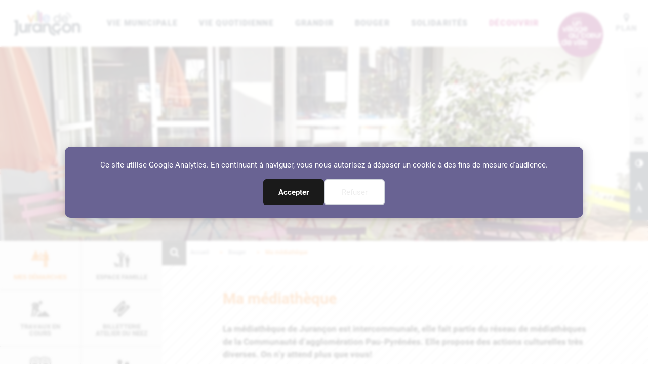

--- FILE ---
content_type: text/html; charset=UTF-8
request_url: https://www.ville-jurancon.fr/ma-mediatheque/
body_size: 22385
content:
<!DOCTYPE html><html lang="fr-FR"><head><meta charset="UTF-8"><meta name="viewport" content="width=device-width, initial-scale=1"><link rel="profile" href="http://gmpg.org/xfn/11"><link rel="pingback" href="https://www.ville-jurancon.fr/xmlrpc.php"><link media="all" href="https://www.ville-jurancon.fr/wp-content/cache/autoptimize/css/autoptimize_03ff68ec7104e9e77aa5655d93f91a71.css" rel="stylesheet"><title>Ma médiathèque - Ville de Jurançon</title><meta name="dc.title" content="Ma médiathèque - Ville de Jurançon"><meta name="dc.description" content="La médiathèque de Jurançon est intercommunale, elle fait partie du réseau de médiathèques de la Communauté d’agglomération Pau-Pyrénées. Elle propose des actions culturelles très diverses. On n’y attend plus que vous!"><meta name="dc.relation" content="https://www.ville-jurancon.fr/ma-mediatheque/"><meta name="dc.source" content="https://www.ville-jurancon.fr/"><meta name="dc.language" content="fr_FR"><meta name="description" content="La médiathèque de Jurançon est intercommunale, elle fait partie du réseau de médiathèques de la Communauté d’agglomération Pau-Pyrénées. Elle propose des actions culturelles très diverses. On n’y attend plus que vous!"><meta name="robots" content="index, follow, max-snippet:-1, max-image-preview:large, max-video-preview:-1"><link rel="canonical" href="https://www.ville-jurancon.fr/ma-mediatheque/"><meta property="og:url" content="https://www.ville-jurancon.fr/ma-mediatheque/"><meta property="og:site_name" content="Ville de Jurançon"><meta property="og:locale" content="fr_FR"><meta property="og:type" content="article"><meta property="og:title" content="Ma médiathèque - Ville de Jurançon"><meta property="og:description" content="La médiathèque de Jurançon est intercommunale, elle fait partie du réseau de médiathèques de la Communauté d’agglomération Pau-Pyrénées. Elle propose des actions culturelles très diverses. On n’y attend plus que vous!"><meta property="og:image" content="https://www.ville-jurancon.fr/wp-content/uploads/2018/05/Logo-Ville-et-mention.jpg"><meta property="og:image:secure_url" content="https://www.ville-jurancon.fr/wp-content/uploads/2018/05/Logo-Ville-et-mention.jpg"><meta property="og:image:width" content="420"><meta property="og:image:height" content="290"><meta name="twitter:card" content="summary"><meta name="twitter:title" content="Ma médiathèque - Ville de Jurançon"><meta name="twitter:description" content="La médiathèque de Jurançon est intercommunale, elle fait partie du réseau de médiathèques de la Communauté d’agglomération Pau-Pyrénées. Elle propose des actions culturelles très diverses. On n’y attend plus que vous!"><meta name="twitter:image" content="https://www.ville-jurancon.fr/wp-content/uploads/2018/05/fav.png"><link rel="alternate" title="oEmbed (JSON)" type="application/json+oembed" href="https://www.ville-jurancon.fr/wp-json/oembed/1.0/embed?url=https%3A%2F%2Fwww.ville-jurancon.fr%2Fma-mediatheque%2F" /><link rel="alternate" title="oEmbed (XML)" type="text/xml+oembed" href="https://www.ville-jurancon.fr/wp-json/oembed/1.0/embed?url=https%3A%2F%2Fwww.ville-jurancon.fr%2Fma-mediatheque%2F&#038;format=xml" /><link rel='shortlink' href='https://www.ville-jurancon.fr/?p=552' /><link rel="icon" href="https://www.ville-jurancon.fr/wp-content/uploads/2018/05/fav-150x150.png" sizes="32x32" /><link rel="icon" href="https://www.ville-jurancon.fr/wp-content/uploads/2018/05/fav-300x300.png" sizes="192x192" /><link rel="apple-touch-icon" href="https://www.ville-jurancon.fr/wp-content/uploads/2018/05/fav-300x300.png" /><meta name="msapplication-TileImage" content="https://www.ville-jurancon.fr/wp-content/uploads/2018/05/fav-300x300.png" /></head><body class="wp-singular page-template-default page page-id-552 page-parent wp-custom-logo wp-theme-jurancon has-sidebar"><div data-nosnippet class="seopress-user-consent seopress-user-message seopress-user-consent-hide"><p>Ce site utilise Google Analytics. En continuant à naviguer, vous nous autorisez à déposer un cookie à des fins de mesure d'audience.</p><p> <button id="seopress-user-consent-accept" type="button">Accepter</button> <button type="button" id="seopress-user-consent-close">Refuser</button></p></div><div class="seopress-user-consent-backdrop seopress-user-consent-hide"></div><div id="page" class="site"> <a class="skip-link screen-reader-text" href="#content">Aller au contenu</a><header id="masthead" class="site-header" role="banner"><nav class="navbar navbar-expand-md"> <button class="navbar-toggler" type="button" data-toggle="collapse" data-target="#menuPrincipal" aria-controls="menuPrincipal" aria-expanded="false" aria-label="Ouvrir/fermer le menu"> <span class="sr-only">Menu </span><i class="fa fa-bars fa-lg" aria-hidden="true"></i> </button><div class="navbar-brand"> <a href="https://www.ville-jurancon.fr/" class="custom-logo-link" rel="home"><img width="199" height="78" src="https://www.ville-jurancon.fr/wp-content/uploads/2018/01/logo-jurancon.png" class="custom-logo" alt="Logo Jurançon" decoding="async" /></a><p class="site-title"><a href="https://www.ville-jurancon.fr/" rel="home">Ville de Jurançon</a></p><p class="site-description">Site Officiel de la ville de Jurançon dans les Pyrénées Atlantiques</p></div> <button type="button" data-title="Rechercher sur le site" id="btn-search" class="btn d-md-none float-right btn-search" aria-label="Ouvre le formulaire de recherche"> <i class="fa fa-search"></i><span class="sr-only">Rechercher</span> </button><div id="menuPrincipal" class="collapse navbar-collapse"><ul id="menu-principal" class="navbar-nav justify-content-around"><li class="colorset-1 menu-item nav-item dropdown"><button id="dropdown-95" data-toggle="dropdown" aria-haspopup="true" aria-expanded="false" aria-label="Ouvrir/Fermer le sous-menu" data-toggle="dropdown" class="nav-link dropdown-toggle">Vie municipale</button><div class="dropdown-menu container-fluid"><div class="row no-gutters"><div class="menu-image col-md-4"><img class="d-none d-md-inline" src="https://www.ville-jurancon.fr/wp-content/uploads/2018/02/mairie_brut-640x576.jpg" srcset="https://www.ville-jurancon.fr/wp-content/uploads/2018/02/mairie_brut-640x576.jpg 640w,https://www.ville-jurancon.fr/wp-content/uploads/2018/02/mairie_brut-400x360.jpg 400w,https://www.ville-jurancon.fr/wp-content/uploads/2018/02/mairie_brut-256x230.jpg 256w" sizes="33.333333vw" alt=""></div><div class="col-md-4"><ul class="d-flex flex-column sub-menu level-1"><li class="menu-item dropdown-item dropdown-submenu"><a href="https://www.ville-jurancon.fr/vie-municipale/conseil-municipal/" id="dropdown-798" data-toggle="dropdown" aria-haspopup="true" aria-expanded="false" aria-label="Ouvrir/Fermer le sous-menu" class="subnav-link dropdown-toggle">Conseil municipal</a><ul class="dropdown-menu col-md-12 level-2"><li class="menu-item dropdown-item"><a href="https://www.ville-jurancon.fr/vie-municipale/conseil-municipal/vos-elus/" class="subnav-link">Vos élus</a></li><li class="menu-item dropdown-item"><a href="https://www.ville-jurancon.fr/vie-municipale/conseil-municipal/commissions-municipales-et-comites-consultatifs/" class="subnav-link">Commissions municipales et comités consultatifs</a></li><li class="menu-item dropdown-item"><a href="https://www.ville-jurancon.fr/type-publication/docs-conseil/" class="subnav-link">Les documents du Conseil</a></li><li class="menu-item dropdown-item"><a href="https://www.ville-jurancon.fr/les-documents-budgetaires/" class="subnav-link">Les documents budgétaires</a></li><li class="menu-item dropdown-item"><a href="https://www.ville-jurancon.fr/vie-municipale/arretes-municipaux-permanents/" class="subnav-link">Arrêtés municipaux permanents</a></li><li class="menu-item dropdown-item"><a href="https://www.ville-jurancon.fr/autres-documents-obligatoires/" class="subnav-link">Autres documents</a></li></ul></li><li class="menu-item dropdown-item"><a href="https://www.ville-jurancon.fr/service/" class="subnav-link">Services municipaux</a></li><li class="menu-item dropdown-item"><a href="https://www.ville-jurancon.fr/offres-d-emploi/" class="subnav-link">Emplois et stages</a></li><li class="menu-item dropdown-item dropdown-submenu"><a href="https://www.ville-jurancon.fr/marches-publics/" id="dropdown-800" data-toggle="dropdown" aria-haspopup="true" aria-expanded="false" aria-label="Ouvrir/Fermer le sous-menu" class="subnav-link dropdown-toggle">Marchés publics</a><ul class="dropdown-menu col-md-12 level-2"><li class="menu-item dropdown-item"><a href="https://www.ville-jurancon.fr/marche-public/" class="subnav-link">Consultations</a></li><li class="menu-item dropdown-item"><a href="https://www.ville-jurancon.fr/marches-publics/factures-dematerialisees/" class="subnav-link">Factures dématérialisées</a></li></ul></li><li class="menu-item dropdown-item dropdown-submenu"><a href="https://www.ville-jurancon.fr/vie-publique-et-citoyenne/" id="dropdown-16940" data-toggle="dropdown" aria-haspopup="true" aria-expanded="false" aria-label="Ouvrir/Fermer le sous-menu" class="subnav-link dropdown-toggle">Vie publique et citoyenne</a><ul class="dropdown-menu col-md-12 level-2"><li class="menu-item dropdown-item"><a href="https://www.ville-jurancon.fr/ma-ville-sante/" class="subnav-link">Ma Ville Santé</a></li></ul></li></ul></div></div></div></li><li class="colorset-2 menu-item nav-item dropdown"><button id="dropdown-111" data-toggle="dropdown" aria-haspopup="true" aria-expanded="false" aria-label="Ouvrir/Fermer le sous-menu" data-toggle="dropdown" class="nav-link dropdown-toggle">Vie quotidienne</button><div class="dropdown-menu container-fluid"><div class="row no-gutters"><div class="menu-image col-md-4"><noscript><img class="d-none d-md-inline" src="https://www.ville-jurancon.fr/wp-content/uploads/2018/03/marche6-copie-640x576.jpg" srcset="https://www.ville-jurancon.fr/wp-content/uploads/2018/03/marche6-copie-640x576.jpg 640w,https://www.ville-jurancon.fr/wp-content/uploads/2018/03/marche6-copie-400x360.jpg 400w,https://www.ville-jurancon.fr/wp-content/uploads/2018/03/marche6-copie-256x230.jpg 256w" sizes="33.333333vw" alt=""></noscript><img class="lazyload d-none d-md-inline" src='data:image/svg+xml,%3Csvg%20xmlns=%22http://www.w3.org/2000/svg%22%20viewBox=%220%200%20210%20140%22%3E%3C/svg%3E' data-src="https://www.ville-jurancon.fr/wp-content/uploads/2018/03/marche6-copie-640x576.jpg" data-srcset="https://www.ville-jurancon.fr/wp-content/uploads/2018/03/marche6-copie-640x576.jpg 640w,https://www.ville-jurancon.fr/wp-content/uploads/2018/03/marche6-copie-400x360.jpg 400w,https://www.ville-jurancon.fr/wp-content/uploads/2018/03/marche6-copie-256x230.jpg 256w" data-sizes="33.333333vw" alt=""></div><div class="col-md-4"><ul class="d-flex flex-column sub-menu level-1"><li class="menu-item dropdown-item dropdown-submenu"><a href="https://www.ville-jurancon.fr/mes-demarches/" id="dropdown-9301" data-toggle="dropdown" aria-haspopup="true" aria-expanded="false" aria-label="Ouvrir/Fermer le sous-menu" class="subnav-link dropdown-toggle">Mes démarches</a><ul class="dropdown-menu col-md-12 level-2"><li class="menu-item dropdown-item"><a href="https://www.ville-jurancon.fr/etat-civil/" class="subnav-link">Etat-civil</a></li><li class="menu-item dropdown-item"><a href="https://www.ville-jurancon.fr/citoyennete/" class="subnav-link">Citoyenneté</a></li><li class="menu-item dropdown-item"><a href="https://www.ville-jurancon.fr/elections/" class="subnav-link">Elections</a></li><li class="menu-item dropdown-item"><a href="https://www.ville-jurancon.fr/nouveaux-arrivants-a-jurancon/" class="subnav-link">Nouveaux arrivants</a></li><li class="menu-item dropdown-item"><a href="https://www.ville-jurancon.fr/occupation-du-domaine-public-et-redevances-rodp/" class="subnav-link">Occupation du domaine public et redevances (RODP)</a></li><li class="menu-item dropdown-item"><a href="https://www.ville-jurancon.fr/demarches-durbanisme/" class="subnav-link">Démarches d’urbanisme</a></li><li class="menu-item dropdown-item"><a href="https://www.ville-jurancon.fr/autres-demarches/" class="subnav-link">Autres démarches</a></li></ul></li><li class="menu-item dropdown-item dropdown-submenu"><a href="https://www.ville-jurancon.fr/mon-quotidien/" id="dropdown-484" data-toggle="dropdown" aria-haspopup="true" aria-expanded="false" aria-label="Ouvrir/Fermer le sous-menu" class="subnav-link dropdown-toggle">Mon quotidien</a><ul class="dropdown-menu col-md-12 level-2"><li class="menu-item dropdown-item"><a href="https://www.ville-jurancon.fr/mon-quotidien/le-marche-et-les-commerces/" class="subnav-link">Le marché</a></li><li class="menu-item dropdown-item"><a href="https://www.ville-jurancon.fr/mon-quotidien/je-me-deplace/" class="subnav-link">Je me déplace</a></li><li class="menu-item dropdown-item"><a href="https://www.ville-jurancon.fr/mon-quotidien/info-travaux/" class="subnav-link">Travaux en cours</a></li><li class="menu-item dropdown-item"><a href="https://www.ville-jurancon.fr/mon-quotidien/collecte-tri-dechets/" class="subnav-link">Collecte et tri des déchets</a></li><li class="menu-item dropdown-item"><a href="https://www.ville-jurancon.fr/alerte-evenement/" class="subnav-link">Alerte événement</a></li><li class="menu-item dropdown-item"><a href="https://www.ville-jurancon.fr/les-animaux-et-moi/" class="subnav-link">Les animaux et moi</a></li></ul></li><li class="menu-item dropdown-item dropdown-submenu"><a href="https://www.ville-jurancon.fr/mon-environnement/" id="dropdown-485" data-toggle="dropdown" aria-haspopup="true" aria-expanded="false" aria-label="Ouvrir/Fermer le sous-menu" class="subnav-link dropdown-toggle">Mon environnement</a><ul class="dropdown-menu col-md-12 level-2"><li class="menu-item dropdown-item"><a href="https://www.ville-jurancon.fr/place-aux-abeilles/" class="subnav-link">Place aux abeilles !</a></li><li class="menu-item dropdown-item"><a href="https://www.ville-jurancon.fr/nos-arbres/" class="subnav-link">Nos arbres</a></li><li class="menu-item dropdown-item"><a href="https://www.ville-jurancon.fr/mon-environnement/nos-espaces-verts/" class="subnav-link">Nos espaces verts</a></li><li class="menu-item dropdown-item"><a href="https://www.ville-jurancon.fr/mon-environnement/dans-mon-jardin/" class="subnav-link">Dans mon jardin</a></li><li class="menu-item dropdown-item"><a href="https://www.ville-jurancon.fr/risques-majeurs-dicrim/" class="subnav-link">Risques Majeurs – DICRIM</a></li><li class="menu-item dropdown-item"><a href="https://www.ville-jurancon.fr/mon-environnement/eau-et-assainissement/" class="subnav-link">Eau et assainissement</a></li><li class="menu-item dropdown-item"><a href="https://www.ville-jurancon.fr/vie-municipale/arretes-municipaux-permanents/" class="subnav-link">Arrêtés municipaux permanents</a></li></ul></li><li class="menu-item dropdown-item dropdown-submenu"><a href="https://www.ville-jurancon.fr/urbanisme/" id="dropdown-486" data-toggle="dropdown" aria-haspopup="true" aria-expanded="false" aria-label="Ouvrir/Fermer le sous-menu" class="subnav-link dropdown-toggle">Urbanisme</a><ul class="dropdown-menu col-md-12 level-2"><li class="menu-item dropdown-item"><a href="https://www.ville-jurancon.fr/urbanisme/mon-projet-damenagement/" class="subnav-link">Mon projet de Construction / Rénovation</a></li><li class="menu-item dropdown-item"><a href="https://www.ville-jurancon.fr/urbanisme/je-gere-un-etablissement-recevant-du-public-erp/" class="subnav-link">Je gère un Etablissement Recevant du Public (ERP)</a></li><li class="menu-item dropdown-item"><a href="https://www.ville-jurancon.fr/urbanisme/jinstalle-une-enseigne-ou-pre-enseigne-commerciale/" class="subnav-link">J&#8217;installe une (pré) enseigne commerciale ou de publicité</a></li><li class="menu-item dropdown-item"><a href="https://www.ville-jurancon.fr/urbanisme/je-gere-ma-parcelle-boisee/" class="subnav-link">Je gère mes arbres, haies et mon boisement</a></li><li class="menu-item dropdown-item"><a href="https://www.ville-jurancon.fr/occupation-du-domaine-public-et-redevances-rodp/" class="subnav-link">Occupation du domaine public et redevances (RODP)</a></li><li class="menu-item dropdown-item"><a href="https://www.ville-jurancon.fr/urbanisme/cadre-reglementaire/" class="subnav-link">Les documents réglementaires (PLUi / PPRI / RLP)</a></li><li class="menu-item dropdown-item"><a href="https://www.ville-jurancon.fr/enquetes-publiques/" class="subnav-link">Enquêtes publiques</a></li></ul></li><li class="menu-item dropdown-item"><a href="https://www.ville-jurancon.fr/professionels/" class="subnav-link">Commerces et professionnels: l&#8217;Annuaire</a></li></ul></div></div></div></li><li class="colorset-3 menu-item nav-item dropdown"><button id="dropdown-112" data-toggle="dropdown" aria-haspopup="true" aria-expanded="false" aria-label="Ouvrir/Fermer le sous-menu" data-toggle="dropdown" class="nav-link dropdown-toggle">Grandir</button><div class="dropdown-menu container-fluid"><div class="row no-gutters"><div class="menu-image col-md-4"><noscript><img class="d-none d-md-inline" src="https://www.ville-jurancon.fr/wp-content/uploads/2018/02/christmas-3013762_1920-e1587041664795-640x576.jpg" srcset="https://www.ville-jurancon.fr/wp-content/uploads/2018/02/christmas-3013762_1920-e1587041664795-640x576.jpg 640w,https://www.ville-jurancon.fr/wp-content/uploads/2018/02/christmas-3013762_1920-e1587041664795-400x360.jpg 400w,https://www.ville-jurancon.fr/wp-content/uploads/2018/02/christmas-3013762_1920-e1587041664795-256x230.jpg 256w" sizes="33.333333vw" alt=""></noscript><img class="lazyload d-none d-md-inline" src='data:image/svg+xml,%3Csvg%20xmlns=%22http://www.w3.org/2000/svg%22%20viewBox=%220%200%20210%20140%22%3E%3C/svg%3E' data-src="https://www.ville-jurancon.fr/wp-content/uploads/2018/02/christmas-3013762_1920-e1587041664795-640x576.jpg" data-srcset="https://www.ville-jurancon.fr/wp-content/uploads/2018/02/christmas-3013762_1920-e1587041664795-640x576.jpg 640w,https://www.ville-jurancon.fr/wp-content/uploads/2018/02/christmas-3013762_1920-e1587041664795-400x360.jpg 400w,https://www.ville-jurancon.fr/wp-content/uploads/2018/02/christmas-3013762_1920-e1587041664795-256x230.jpg 256w" data-sizes="33.333333vw" alt=""></div><div class="col-md-4"><ul class="d-flex flex-column sub-menu level-1"><li class="menu-item dropdown-item dropdown-submenu"><a href="https://www.ville-jurancon.fr/accueil-jeunes-enfants/" id="dropdown-511" data-toggle="dropdown" aria-haspopup="true" aria-expanded="false" aria-label="Ouvrir/Fermer le sous-menu" class="subnav-link dropdown-toggle">Accueil Jeunes Enfants</a><ul class="dropdown-menu col-md-12 level-2"><li class="menu-item dropdown-item"><a href="https://www.ville-jurancon.fr/accueil-jeunes-enfants/multiaccueil-ptits-bouchons-creche/" class="subnav-link">Multiaccueil Les P&#8217;tits bouchons (crèche)</a></li><li class="menu-item dropdown-item"><a href="https://www.ville-jurancon.fr/accueil-jeunes-enfants/autres-structures-daccueil/" class="subnav-link">Autres structures d&#8217;accueil</a></li></ul></li><li class="menu-item dropdown-item dropdown-submenu"><a href="https://www.ville-jurancon.fr/a-lecole/" id="dropdown-523" data-toggle="dropdown" aria-haspopup="true" aria-expanded="false" aria-label="Ouvrir/Fermer le sous-menu" class="subnav-link dropdown-toggle">A l’Ecole</a><ul class="dropdown-menu col-md-12 level-2"><li class="menu-item dropdown-item"><a href="https://www.ville-jurancon.fr/a-lecole/inscrire-mon-enfant/" class="subnav-link">Inscrire mon enfant</a></li><li class="menu-item dropdown-item"><a href="https://www.ville-jurancon.fr/a-lecole/les-etablissements-scolaires/" class="subnav-link">Les établissements scolaires</a></li><li class="menu-item dropdown-item"><a href="https://www.ville-jurancon.fr/a-lecole/a-la-cantine/" class="subnav-link">A la cantine</a></li></ul></li><li class="menu-item dropdown-item dropdown-submenu"><a href="https://www.ville-jurancon.fr/avant-et-apres-lecole/" id="dropdown-522" data-toggle="dropdown" aria-haspopup="true" aria-expanded="false" aria-label="Ouvrir/Fermer le sous-menu" class="subnav-link dropdown-toggle">Avant et après l’école</a><ul class="dropdown-menu col-md-12 level-2"><li class="menu-item dropdown-item"><a href="https://www.ville-jurancon.fr/avant-et-apres-lecole/accueil-periscolaires/" class="subnav-link">Accueils périscolaires</a></li><li class="menu-item dropdown-item"><a href="https://www.ville-jurancon.fr/a-lecole/a-la-cantine/" class="subnav-link">A la cantine</a></li><li class="menu-item dropdown-item"><a href="https://www.ville-jurancon.fr/avant-et-apres-lecole/portail-famille/" class="subnav-link">Espace famille</a></li></ul></li><li class="menu-item dropdown-item dropdown-submenu"><a href="https://www.ville-jurancon.fr/centre-de-loisirs/" id="dropdown-521" data-toggle="dropdown" aria-haspopup="true" aria-expanded="false" aria-label="Ouvrir/Fermer le sous-menu" class="subnav-link dropdown-toggle">Centre de loisirs</a><ul class="dropdown-menu col-md-12 level-2"><li class="menu-item dropdown-item"><a href="https://www.ville-jurancon.fr/centre-de-loisirs/le-mercredi/" class="subnav-link">Le mercredi</a></li><li class="menu-item dropdown-item"><a href="https://www.ville-jurancon.fr/avant-et-apres-lecole/ateliers-tisportifs/" class="subnav-link">Atelier Ti’Sportifs</a></li><li class="menu-item dropdown-item"><a href="https://www.ville-jurancon.fr/centre-de-loisirs/pendant-les-vacances/" class="subnav-link">Pendant les vacances</a></li></ul></li><li class="menu-item dropdown-item dropdown-submenu"><a href="https://www.ville-jurancon.fr/jeunesse/" id="dropdown-520" data-toggle="dropdown" aria-haspopup="true" aria-expanded="false" aria-label="Ouvrir/Fermer le sous-menu" class="subnav-link dropdown-toggle">Jeunesse</a><ul class="dropdown-menu col-md-12 level-2"><li class="menu-item dropdown-item"><a href="https://www.ville-jurancon.fr/jeunesse/les-bons-plans/" class="subnav-link">Les bons plans</a></li><li class="menu-item dropdown-item"><a href="https://www.ville-jurancon.fr/la-mission-locale-a-jurancon/" class="subnav-link">La Mission Locale à Jurançon</a></li><li class="menu-item dropdown-item"><a href="https://www.ville-jurancon.fr/jeunesse/leo-lagrange/" class="subnav-link">Espace Jeunes Léo Lagrange</a></li></ul></li></ul></div></div></div></li><li class="colorset-4 menu-item nav-item dropdown current-parent"><button id="dropdown-113" data-toggle="dropdown" aria-haspopup="true" aria-expanded="false" aria-label="Ouvrir/Fermer le sous-menu" data-toggle="dropdown" class="nav-link dropdown-toggle">Bouger</button><div class="dropdown-menu container-fluid"><div class="row no-gutters"><div class="menu-image col-md-4"><noscript><img class="d-none d-md-inline" src="https://www.ville-jurancon.fr/wp-content/uploads/2018/03/PHOTO-19-rec-640x576.jpg" srcset="https://www.ville-jurancon.fr/wp-content/uploads/2018/03/PHOTO-19-rec-640x576.jpg 640w,https://www.ville-jurancon.fr/wp-content/uploads/2018/03/PHOTO-19-rec-400x360.jpg 400w,https://www.ville-jurancon.fr/wp-content/uploads/2018/03/PHOTO-19-rec-256x230.jpg 256w" sizes="33.333333vw" alt=""></noscript><img class="lazyload d-none d-md-inline" src='data:image/svg+xml,%3Csvg%20xmlns=%22http://www.w3.org/2000/svg%22%20viewBox=%220%200%20210%20140%22%3E%3C/svg%3E' data-src="https://www.ville-jurancon.fr/wp-content/uploads/2018/03/PHOTO-19-rec-640x576.jpg" data-srcset="https://www.ville-jurancon.fr/wp-content/uploads/2018/03/PHOTO-19-rec-640x576.jpg 640w,https://www.ville-jurancon.fr/wp-content/uploads/2018/03/PHOTO-19-rec-400x360.jpg 400w,https://www.ville-jurancon.fr/wp-content/uploads/2018/03/PHOTO-19-rec-256x230.jpg 256w" data-sizes="33.333333vw" alt=""></div><div class="col-md-4"><ul class="d-flex flex-column sub-menu level-1"><li class="menu-item dropdown-item dropdown-submenu"><a href="https://www.ville-jurancon.fr/vie-associative-sportive/" id="dropdown-560" data-toggle="dropdown" aria-haspopup="true" aria-expanded="false" aria-label="Ouvrir/Fermer le sous-menu" class="subnav-link dropdown-toggle">Vie associative et sportive</a><ul class="dropdown-menu col-md-12 level-2"><li class="menu-item dropdown-item"><a href="https://www.ville-jurancon.fr/association/" class="subnav-link">l&#8217;Annuaire des associations</a></li><li class="menu-item dropdown-item"><a href="https://www.ville-jurancon.fr/vie-associative-sportive/infos-pratiques-associations/" class="subnav-link">Infos pratiques pour les associations de Jurançon</a></li><li class="menu-item dropdown-item"><a href="https://www.ville-jurancon.fr/vie-associative-sportive/prochains-rendez-vous/" class="subnav-link">Prochains rendez-vous associatifs</a></li><li class="menu-item dropdown-item"><a href="https://www.ville-jurancon.fr/vie-associative-sportive/forum-associations/" class="subnav-link">Le Forum des associations</a></li></ul></li><li class="menu-item dropdown-item dropdown-submenu"><a href="https://www.ville-jurancon.fr/latelier-du-neez/" id="dropdown-559" data-toggle="dropdown" aria-haspopup="true" aria-expanded="false" aria-label="Ouvrir/Fermer le sous-menu" class="subnav-link dropdown-toggle">L’Atelier du Neez</a><ul class="dropdown-menu col-md-12 level-2"><li class="menu-item dropdown-item"><a href="https://www.ville-jurancon.fr/saison-culturelle/" class="subnav-link">Saison culturelle</a></li><li class="menu-item dropdown-item"><a href="https://www.ville-jurancon.fr/latelier-du-neez/spectacles-2022/" class="subnav-link">Prochains spectacles</a></li><li class="menu-item dropdown-item"><a href="https://www.ville-jurancon.fr/latelier-du-neez/billetterie/" class="subnav-link">Billetterie de l’Atelier du Neez</a></li><li class="menu-item dropdown-item"><a href="https://www.ville-jurancon.fr/latelier-du-neez/latelier-le-lieu/" class="subnav-link">La salle, le projet, le lieu</a></li><li class="menu-item dropdown-item"><a href="https://www.ville-jurancon.fr/latelier-du-neez/education-artistique-culturelle/" class="subnav-link">Education artistique et culturelle</a></li><li class="menu-item dropdown-item"><a href="https://www.ville-jurancon.fr/latelier-et-le-monde-associatif/" class="subnav-link">L’Atelier et le monde associatif</a></li></ul></li><li class="menu-item dropdown-item dropdown-submenu current"><a href="https://www.ville-jurancon.fr/ma-mediatheque/" aria-current="page" id="dropdown-558" data-toggle="dropdown" aria-haspopup="true" aria-expanded="false" aria-label="Ouvrir/Fermer le sous-menu" class="subnav-link dropdown-toggle">Ma médiathèque</a><ul class="dropdown-menu col-md-12 level-2"><li class="menu-item dropdown-item"><a href="https://www.ville-jurancon.fr/ma-mediatheque/action-culturelle/" class="subnav-link">Au quotidien</a></li><li class="menu-item dropdown-item"><a href="https://www.ville-jurancon.fr/ma-mediatheque/prochains-rendez-vous/" class="subnav-link">Prochains Rendez-vous</a></li><li class="menu-item dropdown-item"><a href="https://mediatheques.agglo-pau.fr" class="subnav-link">Le réseau intercommunal des médiathèques</a></li></ul></li><li class="menu-item dropdown-item dropdown-submenu"><a href="https://www.ville-jurancon.fr/se-balader/" id="dropdown-557" data-toggle="dropdown" aria-haspopup="true" aria-expanded="false" aria-label="Ouvrir/Fermer le sous-menu" class="subnav-link dropdown-toggle">Se balader</a><ul class="dropdown-menu col-md-12 level-2"><li class="menu-item dropdown-item"><a href="https://www.ville-jurancon.fr/se-balader/a-jurancon/" class="subnav-link">Se balader à Jurançon</a></li><li class="menu-item dropdown-item"><a href="https://www.ville-jurancon.fr/se-balader/aux-alentours/" class="subnav-link">Se balader aux alentours</a></li></ul></li></ul></div></div></div></li><li class="colorset-5 menu-item nav-item dropdown"><button id="dropdown-114" data-toggle="dropdown" aria-haspopup="true" aria-expanded="false" aria-label="Ouvrir/Fermer le sous-menu" data-toggle="dropdown" class="nav-link dropdown-toggle">Solidarités</button><div class="dropdown-menu container-fluid"><div class="row no-gutters"><div class="menu-image col-md-4"><noscript><img class="d-none d-md-inline" src="https://www.ville-jurancon.fr/wp-content/uploads/2018/02/treatment-1327811_1920-2-640x576.jpg" srcset="https://www.ville-jurancon.fr/wp-content/uploads/2018/02/treatment-1327811_1920-2-640x576.jpg 640w,https://www.ville-jurancon.fr/wp-content/uploads/2018/02/treatment-1327811_1920-2-400x360.jpg 400w,https://www.ville-jurancon.fr/wp-content/uploads/2018/02/treatment-1327811_1920-2-256x230.jpg 256w" sizes="33.333333vw" alt=""></noscript><img class="lazyload d-none d-md-inline" src='data:image/svg+xml,%3Csvg%20xmlns=%22http://www.w3.org/2000/svg%22%20viewBox=%220%200%20210%20140%22%3E%3C/svg%3E' data-src="https://www.ville-jurancon.fr/wp-content/uploads/2018/02/treatment-1327811_1920-2-640x576.jpg" data-srcset="https://www.ville-jurancon.fr/wp-content/uploads/2018/02/treatment-1327811_1920-2-640x576.jpg 640w,https://www.ville-jurancon.fr/wp-content/uploads/2018/02/treatment-1327811_1920-2-400x360.jpg 400w,https://www.ville-jurancon.fr/wp-content/uploads/2018/02/treatment-1327811_1920-2-256x230.jpg 256w" data-sizes="33.333333vw" alt=""></div><div class="col-md-4"><ul class="d-flex flex-column sub-menu level-1"><li class="menu-item dropdown-item"><a href="https://www.ville-jurancon.fr/le-ccas/" class="subnav-link">Le CCAS</a></li><li class="menu-item dropdown-item dropdown-submenu"><a href="https://www.ville-jurancon.fr/aides-a-vie-quotidienne/" id="dropdown-630" data-toggle="dropdown" aria-haspopup="true" aria-expanded="false" aria-label="Ouvrir/Fermer le sous-menu" class="subnav-link dropdown-toggle">Aides à la vie quotidienne</a><ul class="dropdown-menu col-md-12 level-2"><li class="menu-item dropdown-item"><a href="https://www.ville-jurancon.fr/permanences-tenues-au-ccas/" class="subnav-link">Permanences tenues au CCAS</a></li><li class="menu-item dropdown-item"><a href="https://www.ville-jurancon.fr/aides-a-vie-quotidienne/se-loger/" class="subnav-link">Se loger</a></li><li class="menu-item dropdown-item"><a href="https://www.ville-jurancon.fr/aides-a-vie-quotidienne/se-deplacer/" class="subnav-link">Se déplacer</a></li><li class="menu-item dropdown-item"><a href="https://www.ville-jurancon.fr/aides-a-vie-quotidienne/autres-aides/" class="subnav-link">Autres aides</a></li></ul></li><li class="menu-item dropdown-item dropdown-submenu"><a href="https://www.ville-jurancon.fr/aide-maintien-a-domicile/" id="dropdown-629" data-toggle="dropdown" aria-haspopup="true" aria-expanded="false" aria-label="Ouvrir/Fermer le sous-menu" class="subnav-link dropdown-toggle">Aides au maintien à domicile</a><ul class="dropdown-menu col-md-12 level-2"><li class="menu-item dropdown-item"><a href="https://www.ville-jurancon.fr/aide-maintien-a-domicile/aides-liees-a-dependance-handicap/" class="subnav-link">Aides liées à la dépendance et au handicap</a></li><li class="menu-item dropdown-item"><a href="https://www.ville-jurancon.fr/aide-maintien-a-domicile/services-a-personne/" class="subnav-link">Services à la personne</a></li><li class="menu-item dropdown-item"><a href="https://www.ville-jurancon.fr/aide-maintien-a-domicile/inscriptions-plan-canicule/" class="subnav-link">Plan Canicule</a></li></ul></li><li class="menu-item dropdown-item dropdown-submenu"><a href="https://www.ville-jurancon.fr/echanger-se-divertir/" id="dropdown-628" data-toggle="dropdown" aria-haspopup="true" aria-expanded="false" aria-label="Ouvrir/Fermer le sous-menu" class="subnav-link dropdown-toggle">Échanger et se divertir</a><ul class="dropdown-menu col-md-12 level-2"><li class="menu-item dropdown-item"><a href="https://www.ville-jurancon.fr/echanger-se-divertir/sevader/" class="subnav-link">S’évader</a></li><li class="menu-item dropdown-item"><a href="https://www.ville-jurancon.fr/echanger-se-divertir/partager/" class="subnav-link">Partager</a></li><li class="menu-item dropdown-item"><a href="https://www.ville-jurancon.fr/echanger-se-divertir/simpliquer/" class="subnav-link">S’impliquer</a></li></ul></li><li class="menu-item dropdown-item"><a href="https://www.ville-jurancon.fr/deliberations-du-conseil-dadministration/" class="subnav-link">Délibérations du Conseil d’Administration</a></li></ul></div></div></div></li><li class="colorset-6 menu-item nav-item dropdown"><button id="dropdown-957" data-toggle="dropdown" aria-haspopup="true" aria-expanded="false" aria-label="Ouvrir/Fermer le sous-menu" data-toggle="dropdown" class="nav-link dropdown-toggle">Découvrir</button><div class="dropdown-menu container-fluid"><div class="row no-gutters"><div class="menu-image col-md-4"><noscript><img class="d-none d-md-inline" src="https://www.ville-jurancon.fr/wp-content/uploads/2018/03/PHOTO-6-640x576.jpg" srcset="https://www.ville-jurancon.fr/wp-content/uploads/2018/03/PHOTO-6-640x576.jpg 640w,https://www.ville-jurancon.fr/wp-content/uploads/2018/03/PHOTO-6-400x360.jpg 400w,https://www.ville-jurancon.fr/wp-content/uploads/2018/03/PHOTO-6-256x230.jpg 256w" sizes="33.333333vw" alt=""></noscript><img class="lazyload d-none d-md-inline" src='data:image/svg+xml,%3Csvg%20xmlns=%22http://www.w3.org/2000/svg%22%20viewBox=%220%200%20210%20140%22%3E%3C/svg%3E' data-src="https://www.ville-jurancon.fr/wp-content/uploads/2018/03/PHOTO-6-640x576.jpg" data-srcset="https://www.ville-jurancon.fr/wp-content/uploads/2018/03/PHOTO-6-640x576.jpg 640w,https://www.ville-jurancon.fr/wp-content/uploads/2018/03/PHOTO-6-400x360.jpg 400w,https://www.ville-jurancon.fr/wp-content/uploads/2018/03/PHOTO-6-256x230.jpg 256w" data-sizes="33.333333vw" alt=""></div><div class="col-md-4"><ul class="d-flex flex-column sub-menu level-1"><li class="menu-item dropdown-item"><a href="https://www.ville-jurancon.fr/decouvrir/bienvenue-a-jurancon/" class="subnav-link">Vignoble et coteaux de Jurançon</a></li><li class="menu-item dropdown-item"><a href="https://www.ville-jurancon.fr/decouvrir/coeur-de-ville-quartiers/" class="subnav-link">Le Coeur de Ville et ses quartiers</a></li><li class="menu-item dropdown-item"><a href="https://www.ville-jurancon.fr/decouvrir/jurancon-coeur-de-lagglo/" class="subnav-link">Jurançon, au coeur de l’Agglo</a></li><li class="menu-item dropdown-item"><a href="https://www.ville-jurancon.fr/decouvrir/sur-les-berges-du-gave/" class="subnav-link">Sur les Berges du Gave</a></li><li class="menu-item dropdown-item"><a href="https://www.ville-jurancon.fr/decouvrir/vitrines-economiques-entrees-de-ville/" class="subnav-link">Vitrines économiques en entrées de ville</a></li></ul></div></div></div></li><li class="colorset-7 lien-plan nav-item"><a href="https://www.ville-jurancon.fr/carte-interactive/" class="nav-link"><i class="fa fa-map-marker"></i>Plan</a></li></ul></div></nav><div id="header-image"><noscript><img src="https://www.ville-jurancon.fr/wp-content/uploads/2018/03/bandeau-mediatheque.jpg" alt="sdr" /></noscript><img class="lazyload" src='data:image/svg+xml,%3Csvg%20xmlns=%22http://www.w3.org/2000/svg%22%20viewBox=%220%200%20210%20140%22%3E%3C/svg%3E' data-src="https://www.ville-jurancon.fr/wp-content/uploads/2018/03/bandeau-mediatheque.jpg" alt="sdr" /></div></header><div id="content" class="site-content colorset-4"><div class="container-fluid"><div class="row"><section id="primary" class="content-area col-lg-8 col-xl-9 order-lg-2"><div class="recherche"> <button type="button" data-title="Rechercher sur le site" class="btn btn-search" data-inner="#header-search-form" data-toggle="modal" data-target="#modal" aria-label="Ouvre le formulaire de recherche"> <i class="fa fa-search"></i><span class="sr-only">Rechercher</span> </button><form role="search" method="get" class="search-form" action="https://www.ville-jurancon.fr/"> <label for="search-form-697d90ad1e32b"> <input type="search" id="search-form-697d90ad1e32b" class="search-field form-control" placeholder="Rechercher…" value="" name="s"> </label> <button class="btn" type="submit" title="rechercher sur le site"><i class="fa fa-search"></i><span class="sr-only">Rechercher</span></button></form><nav aria-label="fil d'ariane"><ol class="breadcrumb" itemscope="" itemtype="http://schema.org/BreadcrumbList"><li class="breadcrumb-item" itemprop="itemListElement" itemscope="" itemtype="http://schema.org/ListItem"><a itemprop="item" href="https://www.ville-jurancon.fr"><span itemprop="name">Accueil</span></a></li><li class="breadcrumb-item" itemprop="itemListElement" itemscope="" itemtype="http://schema.org/ListItem"><span itemprop="name">Bouger</span></li><li class="breadcrumb-item active" aria-current="page" itemprop="itemListElement" itemscope="" itemtype="http://schema.org/ListItem"><span itemprop="name">Ma médiathèque</span></li></ol></nav></div><main id="main" class="site-main" role="main"><article class="post-552 page type-page status-publish"><header class="page-header"><h1 class="page-title">Ma médiathèque</h1><div class="page-chapo"><p>La médiathèque de Jurançon est intercommunale, elle fait partie du réseau de médiathèques de la Communauté d’agglomération Pau-Pyrénées. Elle propose des actions culturelles très diverses. On n’y attend plus que vous!</p></div></header><div class="entry-content"></div></article><div class="entry-content"><section class="sub-pages row"><article class="col-sm-6 col-lg-4 post-1143 page type-page status-publish has-post-thumbnail"><div class="post-thumbnail"><figure class="post-thumbnail-ratio"> <noscript><img width="420" height="290" src="https://www.ville-jurancon.fr/wp-content/uploads/2018/05/collections-lecture-420x290.jpg" class="attachment-archive size-archive wp-post-image" alt="" decoding="async" /></noscript><img width="420" height="290" src='data:image/svg+xml,%3Csvg%20xmlns=%22http://www.w3.org/2000/svg%22%20viewBox=%220%200%20420%20290%22%3E%3C/svg%3E' data-src="https://www.ville-jurancon.fr/wp-content/uploads/2018/05/collections-lecture-420x290.jpg" class="lazyload attachment-archive size-archive wp-post-image" alt="" decoding="async" /></figure></div><header class="entry-header"><h2 class="entry-title"><a href="https://www.ville-jurancon.fr/ma-mediatheque/action-culturelle/" rel="bookmark">Ma médiathèque, au quotidien</a></h2><p>La médiathèque de Jurançon est intercommunale, elle fait partie du réseau de médiathèques de la Communauté d’agglomération Pau-Pyrénées. Elle propose des actions culturelles très diverses. On n’y attend plus que vous!</p></header></article><article class="col-sm-6 col-lg-4 post-584 page type-page status-publish has-post-thumbnail"><div class="post-thumbnail"><figure class="post-thumbnail-ratio"> <noscript><img width="420" height="290" src="https://www.ville-jurancon.fr/wp-content/uploads/2018/05/DSC0052-420x290.jpg" class="attachment-archive size-archive wp-post-image" alt="" decoding="async" /></noscript><img width="420" height="290" src='data:image/svg+xml,%3Csvg%20xmlns=%22http://www.w3.org/2000/svg%22%20viewBox=%220%200%20420%20290%22%3E%3C/svg%3E' data-src="https://www.ville-jurancon.fr/wp-content/uploads/2018/05/DSC0052-420x290.jpg" class="lazyload attachment-archive size-archive wp-post-image" alt="" decoding="async" /></figure></div><header class="entry-header"><h2 class="entry-title"><a href="https://www.ville-jurancon.fr/ma-mediatheque/prochains-rendez-vous/" rel="bookmark">Prochains rendez-vous</a></h2><p>Pauses Lecture, Rencontres et Cafés Littéraires, Performances, Fantaisies du Samedi et beaucoup plus&#8230;  La médiathèque propose aussi des interventions régulières hors les murs. On n’attend plus que vous !</p></header></article></section></div><div class="partage dont-print"><ul><li><button type="button" class="btn" onClick="window.open('http://www.facebook.com/sharer.php?u=https%3A%2F%2Fwww.ville-jurancon.fr%2Fma-mediatheque%2F','_blank');" title="Partager sur Facebook"><i class="fa fa-facebook"></i><span class="sr-only">Partager sur Facebook</span></button></li><li><button type="button" class="btn" onClick="window.open('http://twitter.com/share?url=https%3A%2F%2Fwww.ville-jurancon.fr%2Fma-mediatheque%2F','_blank')" title="Partager sur Twitter"><i class="fa fa-twitter"></i><span class="sr-only">Partager sur Twitter</span></button></li><li><button type="button" class="btn" onClick="window.print();" title="Imprimer"><i class="fa fa-print" aria-hidden="true"></i><span class="sr-only">Imprimer</span></button></li><li><a class="btn btn-link" href="mailto:?body=https%3A%2F%2Fwww.ville-jurancon.fr%2Fma-mediatheque%2F" target="_blank"  rel="noreferrer" title="Envoyer par e-mail" role="button"><i class="fa fa-envelope"></i><span class="sr-only">Envoyer par e-mail</span></a></li><li class="access"><button type="button" aria-pressed="false" class="btn contraste" title="Changer le contraste"><i class="fa fa-adjust"></i><span class="sr-only">Contraste</span></button></li><li class="access"><button type="button" aria-pressed="false" class="btn zoomIn" title="Agrandir le texte"><i class="fa fa-font"></i><span class="sr-only">Agrandir le texte</span></button></li><li class="access"><button type="button" aria-pressed="false" class="btn zoomOut" title="Réduire le texte"><i class="fa fa-font"></i><span class="sr-only">Réduire le texte</span></button></li></ul></div></main></section><aside id="secondary" class="sidebar-left widget-area col-lg-4 col-xl-3" role="complementary"><section class="en-1-clic"><ul id="menu-en-un-clic" class="nav row no-gutters"><li class="colore nav-item col-6 col-md-3"><a href="https://www.ville-jurancon.fr/mes-demarches/" class="nav-link d-flex justify-content-center"><span class="align-self-center"><img class="d-block" src="[data-uri]" alt="Mes démarches" />Mes démarches</span></a></li><li class="menu-item nav-item col-6 col-md-3"><a href="https://espacefamille.aiga.fr/index.html?dossier=11701197#connexion&#038;141558" class="nav-link d-flex justify-content-center"><span class="align-self-center"><img class="d-block" src="[data-uri]" alt="Espace famille" />Espace famille</span></a></li><li class="menu-item nav-item col-6 col-md-3"><a href="https://www.ville-jurancon.fr/mon-quotidien/info-travaux/" class="nav-link d-flex justify-content-center"><span class="align-self-center"><img class="d-block" src="[data-uri]" alt="Travaux en cours" />Travaux en cours</span></a></li><li class="menu-item nav-item col-6 col-md-3"><a href="https://ville-jurancon.notre-billetterie.fr/formulaire?dial=sommaireLatelierduNeez" class="nav-link d-flex justify-content-center"><span class="align-self-center"><img class="d-block" src="[data-uri]" alt="Billetterie Atelier du Neez" />Billetterie Atelier du Neez</span></a></li><li class="menu-item nav-item col-6 col-md-3"><a href="https://www.ville-jurancon.fr/service/" class="nav-link d-flex justify-content-center"><span class="align-self-center"><img class="d-block" src="[data-uri]" alt="Annuaire services municipaux" />Annuaire services municipaux</span></a></li><li class="menu-item nav-item col-6 col-md-3"><a href="https://www.ville-jurancon.fr/association/" class="nav-link d-flex justify-content-center"><span class="align-self-center"><img class="d-block" src="[data-uri]" alt="Annuaire des Associations" />Annuaire des Associations</span></a></li><li class="menu-item nav-item col-6 col-md-3"><a href="https://www.ville-jurancon.fr/mon-quotidien/collecte-tri-dechets/" class="nav-link d-flex justify-content-center"><span class="align-self-center"><img class="d-block" src="[data-uri]" alt="Collecte et tri des déchets" />Collecte et tri des déchets</span></a></li><li class="menu-item nav-item col-6 col-md-3"><a href="https://www.ville-jurancon.fr/nouveaux-arrivants-a-jurancon/" class="nav-link d-flex justify-content-center"><span class="align-self-center"><img class="d-block" src="[data-uri]" alt="Nouveaux arrivants" />Nouveaux arrivants</span></a></li></ul></section><div class="row no-gutters"><section class="widget widget-page col-md-6 col-lg-12"><header class="widget-title"><h2 class="colore">Lire aussi</h2></header><div class="entry-content"><ul><li><a href="https://www.ville-jurancon.fr/ma-mediatheque/action-culturelle/" title="Consulter Ma médiathèque, au quotidien">Ma médiathèque, au quotidien</a></li></ul></div></section></div></aside></div></div></div><footer id="colophon" class="site-footer" role="contentinfo"><div class="container-fluid"><div class="sidebar-footer row"><section id="text-2" class="widget-odd widget-first widget-1 bloc-contact col-12 widget widget_text"><h3 class="sr-only">Contactez-nous</h3><div class="textwidget"><p><a class="logo-footer" href="https://www.jurancon.fr/"><noscript><img decoding="async" src="https://www.ville-jurancon.fr/wp-content/uploads/2018/01/logo-jurancon-footer.png" alt="logo Jurançon" width="157" height="92" /></noscript><img class="lazyload" decoding="async" src='data:image/svg+xml,%3Csvg%20xmlns=%22http://www.w3.org/2000/svg%22%20viewBox=%220%200%20157%2092%22%3E%3C/svg%3E' data-src="https://www.ville-jurancon.fr/wp-content/uploads/2018/01/logo-jurancon-footer.png" alt="logo Jurançon" width="157" height="92" /></a></p><p>Hôtel de ville<br /> 6 rue Charles de Gaulle, 64110 JURANÇON</p><p>05 59 98 19 70</p><p><a href="mailto:contact@ville-jurancon.fr">contact@ville-jurancon.fr</a></p></div></section><section id="text-3" class="widget-even widget-2 bloc-partenaires col-12 widget widget_text"><h3 class="sr-only">Nos partenaires</h3><div class="textwidget"><p><a href="https://www.pau-pyrenees.com"><noscript><img decoding="async" class="wp-image-4319 alignnone" src="https://www.ville-jurancon.fr/wp-content/uploads/2018/08/logo_PAU_Bearn_Pyrenees_CMJN-blanc-maison.png" alt="" width="124" height="33" /></noscript><img decoding="async" class="lazyload wp-image-4319 alignnone" src='data:image/svg+xml,%3Csvg%20xmlns=%22http://www.w3.org/2000/svg%22%20viewBox=%220%200%20124%2033%22%3E%3C/svg%3E' data-src="https://www.ville-jurancon.fr/wp-content/uploads/2018/08/logo_PAU_Bearn_Pyrenees_CMJN-blanc-maison.png" alt="" width="124" height="33" /></a></p><p><a href="https://www.pau-pyrenees.com/"><noscript><img decoding="async" class="alignnone size-full wp-image-5310" src="https://www.ville-jurancon.fr/wp-content/uploads/2019/01/logo_PAU_tourisme_blanc-pour-site.png" alt="" width="126" height="58" /></noscript><img decoding="async" class="lazyload alignnone size-full wp-image-5310" src='data:image/svg+xml,%3Csvg%20xmlns=%22http://www.w3.org/2000/svg%22%20viewBox=%220%200%20126%2058%22%3E%3C/svg%3E' data-src="https://www.ville-jurancon.fr/wp-content/uploads/2019/01/logo_PAU_tourisme_blanc-pour-site.png" alt="" width="126" height="58" /></a></p><p>&nbsp;</p><p>&nbsp;</p></div></section><section id="nav_menu-3" class="widget-odd widget-last widget-3 footer-sitemap col-12 widget widget_nav_menu"><div class="menu-principal-container"><ul id="menu-principal-1" class="menu"><li class="menu-item nav-item"><span data-url="#" class="nav-link">Vie municipale</span><ul class="sub-menu"><li class="menu-item nav-item"><a href="https://www.ville-jurancon.fr/vie-municipale/conseil-municipal/" class="subnav-link">Conseil municipal</a><ul class="sub-menu"><li class="menu-item nav-item"><a href="https://www.ville-jurancon.fr/vie-municipale/conseil-municipal/vos-elus/" class="subnav-link">Vos élus</a></li><li class="menu-item nav-item"><a href="https://www.ville-jurancon.fr/vie-municipale/conseil-municipal/commissions-municipales-et-comites-consultatifs/" class="subnav-link">Commissions municipales et comités consultatifs</a></li><li class="menu-item nav-item"><a href="https://www.ville-jurancon.fr/type-publication/docs-conseil/" class="subnav-link">Les documents du Conseil</a></li><li class="menu-item nav-item"><a href="https://www.ville-jurancon.fr/les-documents-budgetaires/" class="subnav-link">Les documents budgétaires</a></li><li class="menu-item nav-item"><a href="https://www.ville-jurancon.fr/vie-municipale/arretes-municipaux-permanents/" class="subnav-link">Arrêtés municipaux permanents</a></li><li class="menu-item nav-item"><a href="https://www.ville-jurancon.fr/autres-documents-obligatoires/" class="subnav-link">Autres documents</a></li></ul></li><li class="menu-item nav-item"><a href="https://www.ville-jurancon.fr/service/" class="subnav-link">Services municipaux</a></li><li class="menu-item nav-item"><a href="https://www.ville-jurancon.fr/offres-d-emploi/" class="subnav-link">Emplois et stages</a></li><li class="menu-item nav-item"><a href="https://www.ville-jurancon.fr/marches-publics/" class="subnav-link">Marchés publics</a><ul class="sub-menu"><li class="menu-item nav-item"><a href="https://www.ville-jurancon.fr/marche-public/" class="subnav-link">Consultations</a></li><li class="menu-item nav-item"><a href="https://www.ville-jurancon.fr/marches-publics/factures-dematerialisees/" class="subnav-link">Factures dématérialisées</a></li></ul></li><li class="menu-item nav-item"><a href="https://www.ville-jurancon.fr/vie-publique-et-citoyenne/" class="subnav-link">Vie publique et citoyenne</a><ul class="sub-menu"><li class="menu-item nav-item"><a href="https://www.ville-jurancon.fr/ma-ville-sante/" class="subnav-link">Ma Ville Santé</a></li></ul></li></ul></li><li class="menu-item nav-item"><span data-url="#" class="nav-link">Vie quotidienne</span><ul class="sub-menu"><li class="menu-item nav-item"><a href="https://www.ville-jurancon.fr/mes-demarches/" class="subnav-link">Mes démarches</a><ul class="sub-menu"><li class="menu-item nav-item"><a href="https://www.ville-jurancon.fr/etat-civil/" class="subnav-link">Etat-civil</a></li><li class="menu-item nav-item"><a href="https://www.ville-jurancon.fr/citoyennete/" class="subnav-link">Citoyenneté</a></li><li class="menu-item nav-item"><a href="https://www.ville-jurancon.fr/elections/" class="subnav-link">Elections</a></li><li class="menu-item nav-item"><a href="https://www.ville-jurancon.fr/nouveaux-arrivants-a-jurancon/" class="subnav-link">Nouveaux arrivants</a></li><li class="menu-item nav-item"><a href="https://www.ville-jurancon.fr/occupation-du-domaine-public-et-redevances-rodp/" class="subnav-link">Occupation du domaine public et redevances (RODP)</a></li><li class="menu-item nav-item"><a href="https://www.ville-jurancon.fr/demarches-durbanisme/" class="subnav-link">Démarches d’urbanisme</a></li><li class="menu-item nav-item"><a href="https://www.ville-jurancon.fr/autres-demarches/" class="subnav-link">Autres démarches</a></li></ul></li><li class="menu-item nav-item"><a href="https://www.ville-jurancon.fr/mon-quotidien/" class="subnav-link">Mon quotidien</a><ul class="sub-menu"><li class="menu-item nav-item"><a href="https://www.ville-jurancon.fr/mon-quotidien/le-marche-et-les-commerces/" class="subnav-link">Le marché</a></li><li class="menu-item nav-item"><a href="https://www.ville-jurancon.fr/mon-quotidien/je-me-deplace/" class="subnav-link">Je me déplace</a></li><li class="menu-item nav-item"><a href="https://www.ville-jurancon.fr/mon-quotidien/info-travaux/" class="subnav-link">Travaux en cours</a></li><li class="menu-item nav-item"><a href="https://www.ville-jurancon.fr/mon-quotidien/collecte-tri-dechets/" class="subnav-link">Collecte et tri des déchets</a></li><li class="menu-item nav-item"><a href="https://www.ville-jurancon.fr/alerte-evenement/" class="subnav-link">Alerte événement</a></li><li class="menu-item nav-item"><a href="https://www.ville-jurancon.fr/les-animaux-et-moi/" class="subnav-link">Les animaux et moi</a></li></ul></li><li class="menu-item nav-item"><a href="https://www.ville-jurancon.fr/mon-environnement/" class="subnav-link">Mon environnement</a><ul class="sub-menu"><li class="menu-item nav-item"><a href="https://www.ville-jurancon.fr/place-aux-abeilles/" class="subnav-link">Place aux abeilles !</a></li><li class="menu-item nav-item"><a href="https://www.ville-jurancon.fr/nos-arbres/" class="subnav-link">Nos arbres</a></li><li class="menu-item nav-item"><a href="https://www.ville-jurancon.fr/mon-environnement/nos-espaces-verts/" class="subnav-link">Nos espaces verts</a></li><li class="menu-item nav-item"><a href="https://www.ville-jurancon.fr/mon-environnement/dans-mon-jardin/" class="subnav-link">Dans mon jardin</a></li><li class="menu-item nav-item"><a href="https://www.ville-jurancon.fr/risques-majeurs-dicrim/" class="subnav-link">Risques Majeurs – DICRIM</a></li><li class="menu-item nav-item"><a href="https://www.ville-jurancon.fr/mon-environnement/eau-et-assainissement/" class="subnav-link">Eau et assainissement</a></li><li class="menu-item nav-item"><a href="https://www.ville-jurancon.fr/vie-municipale/arretes-municipaux-permanents/" class="subnav-link">Arrêtés municipaux permanents</a></li></ul></li><li class="menu-item nav-item"><a href="https://www.ville-jurancon.fr/urbanisme/" class="subnav-link">Urbanisme</a><ul class="sub-menu"><li class="menu-item nav-item"><a href="https://www.ville-jurancon.fr/urbanisme/mon-projet-damenagement/" class="subnav-link">Mon projet de Construction / Rénovation</a></li><li class="menu-item nav-item"><a href="https://www.ville-jurancon.fr/urbanisme/je-gere-un-etablissement-recevant-du-public-erp/" class="subnav-link">Je gère un Etablissement Recevant du Public (ERP)</a></li><li class="menu-item nav-item"><a href="https://www.ville-jurancon.fr/urbanisme/jinstalle-une-enseigne-ou-pre-enseigne-commerciale/" class="subnav-link">J&#8217;installe une (pré) enseigne commerciale ou de publicité</a></li><li class="menu-item nav-item"><a href="https://www.ville-jurancon.fr/urbanisme/je-gere-ma-parcelle-boisee/" class="subnav-link">Je gère mes arbres, haies et mon boisement</a></li><li class="menu-item nav-item"><a href="https://www.ville-jurancon.fr/occupation-du-domaine-public-et-redevances-rodp/" class="subnav-link">Occupation du domaine public et redevances (RODP)</a></li><li class="menu-item nav-item"><a href="https://www.ville-jurancon.fr/urbanisme/cadre-reglementaire/" class="subnav-link">Les documents réglementaires (PLUi / PPRI / RLP)</a></li><li class="menu-item nav-item"><a href="https://www.ville-jurancon.fr/enquetes-publiques/" class="subnav-link">Enquêtes publiques</a></li></ul></li><li class="menu-item nav-item"><a href="https://www.ville-jurancon.fr/professionels/" class="subnav-link">Commerces et professionnels: l&#8217;Annuaire</a></li></ul></li><li class="menu-item nav-item"><span data-url="#" class="nav-link">Grandir</span><ul class="sub-menu"><li class="menu-item nav-item"><a href="https://www.ville-jurancon.fr/accueil-jeunes-enfants/" class="subnav-link">Accueil Jeunes Enfants</a><ul class="sub-menu"><li class="menu-item nav-item"><a href="https://www.ville-jurancon.fr/accueil-jeunes-enfants/multiaccueil-ptits-bouchons-creche/" class="subnav-link">Multiaccueil Les P&#8217;tits bouchons (crèche)</a></li><li class="menu-item nav-item"><a href="https://www.ville-jurancon.fr/accueil-jeunes-enfants/autres-structures-daccueil/" class="subnav-link">Autres structures d&#8217;accueil</a></li></ul></li><li class="menu-item nav-item"><a href="https://www.ville-jurancon.fr/a-lecole/" class="subnav-link">A l’Ecole</a><ul class="sub-menu"><li class="menu-item nav-item"><a href="https://www.ville-jurancon.fr/a-lecole/inscrire-mon-enfant/" class="subnav-link">Inscrire mon enfant</a></li><li class="menu-item nav-item"><a href="https://www.ville-jurancon.fr/a-lecole/les-etablissements-scolaires/" class="subnav-link">Les établissements scolaires</a></li><li class="menu-item nav-item"><a href="https://www.ville-jurancon.fr/a-lecole/a-la-cantine/" class="subnav-link">A la cantine</a></li></ul></li><li class="menu-item nav-item"><a href="https://www.ville-jurancon.fr/avant-et-apres-lecole/" class="subnav-link">Avant et après l’école</a><ul class="sub-menu"><li class="menu-item nav-item"><a href="https://www.ville-jurancon.fr/avant-et-apres-lecole/accueil-periscolaires/" class="subnav-link">Accueils périscolaires</a></li><li class="menu-item nav-item"><a href="https://www.ville-jurancon.fr/a-lecole/a-la-cantine/" class="subnav-link">A la cantine</a></li><li class="menu-item nav-item"><a href="https://www.ville-jurancon.fr/avant-et-apres-lecole/portail-famille/" class="subnav-link">Espace famille</a></li></ul></li><li class="menu-item nav-item"><a href="https://www.ville-jurancon.fr/centre-de-loisirs/" class="subnav-link">Centre de loisirs</a><ul class="sub-menu"><li class="menu-item nav-item"><a href="https://www.ville-jurancon.fr/centre-de-loisirs/le-mercredi/" class="subnav-link">Le mercredi</a></li><li class="menu-item nav-item"><a href="https://www.ville-jurancon.fr/avant-et-apres-lecole/ateliers-tisportifs/" class="subnav-link">Atelier Ti’Sportifs</a></li><li class="menu-item nav-item"><a href="https://www.ville-jurancon.fr/centre-de-loisirs/pendant-les-vacances/" class="subnav-link">Pendant les vacances</a></li></ul></li><li class="menu-item nav-item"><a href="https://www.ville-jurancon.fr/jeunesse/" class="subnav-link">Jeunesse</a><ul class="sub-menu"><li class="menu-item nav-item"><a href="https://www.ville-jurancon.fr/jeunesse/les-bons-plans/" class="subnav-link">Les bons plans</a></li><li class="menu-item nav-item"><a href="https://www.ville-jurancon.fr/la-mission-locale-a-jurancon/" class="subnav-link">La Mission Locale à Jurançon</a></li><li class="menu-item nav-item"><a href="https://www.ville-jurancon.fr/jeunesse/leo-lagrange/" class="subnav-link">Espace Jeunes Léo Lagrange</a></li></ul></li></ul></li><li class="menu-item nav-item current-parent"><span data-url="#" class="nav-link">Bouger</span><ul class="sub-menu"><li class="menu-item nav-item"><a href="https://www.ville-jurancon.fr/vie-associative-sportive/" class="subnav-link">Vie associative et sportive</a><ul class="sub-menu"><li class="menu-item nav-item"><a href="https://www.ville-jurancon.fr/association/" class="subnav-link">l&#8217;Annuaire des associations</a></li><li class="menu-item nav-item"><a href="https://www.ville-jurancon.fr/vie-associative-sportive/infos-pratiques-associations/" class="subnav-link">Infos pratiques pour les associations de Jurançon</a></li><li class="menu-item nav-item"><a href="https://www.ville-jurancon.fr/vie-associative-sportive/prochains-rendez-vous/" class="subnav-link">Prochains rendez-vous associatifs</a></li><li class="menu-item nav-item"><a href="https://www.ville-jurancon.fr/vie-associative-sportive/forum-associations/" class="subnav-link">Le Forum des associations</a></li></ul></li><li class="menu-item nav-item"><a href="https://www.ville-jurancon.fr/latelier-du-neez/" class="subnav-link">L’Atelier du Neez</a><ul class="sub-menu"><li class="menu-item nav-item"><a href="https://www.ville-jurancon.fr/saison-culturelle/" class="subnav-link">Saison culturelle</a></li><li class="menu-item nav-item"><a href="https://www.ville-jurancon.fr/latelier-du-neez/spectacles-2022/" class="subnav-link">Prochains spectacles</a></li><li class="menu-item nav-item"><a href="https://www.ville-jurancon.fr/latelier-du-neez/billetterie/" class="subnav-link">Billetterie de l’Atelier du Neez</a></li><li class="menu-item nav-item"><a href="https://www.ville-jurancon.fr/latelier-du-neez/latelier-le-lieu/" class="subnav-link">La salle, le projet, le lieu</a></li><li class="menu-item nav-item"><a href="https://www.ville-jurancon.fr/latelier-du-neez/education-artistique-culturelle/" class="subnav-link">Education artistique et culturelle</a></li><li class="menu-item nav-item"><a href="https://www.ville-jurancon.fr/latelier-et-le-monde-associatif/" class="subnav-link">L’Atelier et le monde associatif</a></li></ul></li><li class="menu-item nav-item current"><a href="https://www.ville-jurancon.fr/ma-mediatheque/" aria-current="page" class="subnav-link">Ma médiathèque</a><ul class="sub-menu"><li class="menu-item nav-item"><a href="https://www.ville-jurancon.fr/ma-mediatheque/action-culturelle/" class="subnav-link">Au quotidien</a></li><li class="menu-item nav-item"><a href="https://www.ville-jurancon.fr/ma-mediatheque/prochains-rendez-vous/" class="subnav-link">Prochains Rendez-vous</a></li><li class="menu-item nav-item"><a href="https://mediatheques.agglo-pau.fr" class="subnav-link">Le réseau intercommunal des médiathèques</a></li></ul></li><li class="menu-item nav-item"><a href="https://www.ville-jurancon.fr/se-balader/" class="subnav-link">Se balader</a><ul class="sub-menu"><li class="menu-item nav-item"><a href="https://www.ville-jurancon.fr/se-balader/a-jurancon/" class="subnav-link">Se balader à Jurançon</a></li><li class="menu-item nav-item"><a href="https://www.ville-jurancon.fr/se-balader/aux-alentours/" class="subnav-link">Se balader aux alentours</a></li></ul></li></ul></li><li class="menu-item nav-item"><span data-url="#" class="nav-link">Solidarités</span><ul class="sub-menu"><li class="menu-item nav-item"><a href="https://www.ville-jurancon.fr/le-ccas/" class="subnav-link">Le CCAS</a></li><li class="menu-item nav-item"><a href="https://www.ville-jurancon.fr/aides-a-vie-quotidienne/" class="subnav-link">Aides à la vie quotidienne</a><ul class="sub-menu"><li class="menu-item nav-item"><a href="https://www.ville-jurancon.fr/permanences-tenues-au-ccas/" class="subnav-link">Permanences tenues au CCAS</a></li><li class="menu-item nav-item"><a href="https://www.ville-jurancon.fr/aides-a-vie-quotidienne/se-loger/" class="subnav-link">Se loger</a></li><li class="menu-item nav-item"><a href="https://www.ville-jurancon.fr/aides-a-vie-quotidienne/se-deplacer/" class="subnav-link">Se déplacer</a></li><li class="menu-item nav-item"><a href="https://www.ville-jurancon.fr/aides-a-vie-quotidienne/autres-aides/" class="subnav-link">Autres aides</a></li></ul></li><li class="menu-item nav-item"><a href="https://www.ville-jurancon.fr/aide-maintien-a-domicile/" class="subnav-link">Aides au maintien à domicile</a><ul class="sub-menu"><li class="menu-item nav-item"><a href="https://www.ville-jurancon.fr/aide-maintien-a-domicile/aides-liees-a-dependance-handicap/" class="subnav-link">Aides liées à la dépendance et au handicap</a></li><li class="menu-item nav-item"><a href="https://www.ville-jurancon.fr/aide-maintien-a-domicile/services-a-personne/" class="subnav-link">Services à la personne</a></li><li class="menu-item nav-item"><a href="https://www.ville-jurancon.fr/aide-maintien-a-domicile/inscriptions-plan-canicule/" class="subnav-link">Plan Canicule</a></li></ul></li><li class="menu-item nav-item"><a href="https://www.ville-jurancon.fr/echanger-se-divertir/" class="subnav-link">Échanger et se divertir</a><ul class="sub-menu"><li class="menu-item nav-item"><a href="https://www.ville-jurancon.fr/echanger-se-divertir/sevader/" class="subnav-link">S’évader</a></li><li class="menu-item nav-item"><a href="https://www.ville-jurancon.fr/echanger-se-divertir/partager/" class="subnav-link">Partager</a></li><li class="menu-item nav-item"><a href="https://www.ville-jurancon.fr/echanger-se-divertir/simpliquer/" class="subnav-link">S’impliquer</a></li></ul></li><li class="menu-item nav-item"><a href="https://www.ville-jurancon.fr/deliberations-du-conseil-dadministration/" class="subnav-link">Délibérations du Conseil d’Administration</a></li></ul></li><li class="menu-item nav-item"><a href="https://www.ville-jurancon.fr/decouvrir/" class="nav-link">Découvrir</a><ul class="sub-menu"><li class="menu-item nav-item"><a href="https://www.ville-jurancon.fr/decouvrir/bienvenue-a-jurancon/" class="subnav-link">Vignoble et coteaux de Jurançon</a></li><li class="menu-item nav-item"><a href="https://www.ville-jurancon.fr/decouvrir/coeur-de-ville-quartiers/" class="subnav-link">Le Coeur de Ville et ses quartiers</a></li><li class="menu-item nav-item"><a href="https://www.ville-jurancon.fr/decouvrir/jurancon-coeur-de-lagglo/" class="subnav-link">Jurançon, au coeur de l’Agglo</a></li><li class="menu-item nav-item"><a href="https://www.ville-jurancon.fr/decouvrir/sur-les-berges-du-gave/" class="subnav-link">Sur les Berges du Gave</a></li><li class="menu-item nav-item"><a href="https://www.ville-jurancon.fr/decouvrir/vitrines-economiques-entrees-de-ville/" class="subnav-link">Vitrines économiques en entrées de ville</a></li></ul></li><li class="lien-plan nav-item"><a href="https://www.ville-jurancon.fr/carte-interactive/" class="nav-link"><i class="fa fa-map-marker"></i>Plan</a></li></ul></div></section></div><nav class="footer-nav"><ul id="menu-menu-pied-de-page" class="nav justify-content-center"><li class="menu-item nav-item"><a href="https://www.ville-jurancon.fr/mentions-legales/" class="nav-link">Mentions légales</a></li><li class="menu-item nav-item"><a href="https://www.ville-jurancon.fr/politique-de-confidentialite/" class="nav-link">Politique de confidentialité</a></li><li class="menu-item nav-item"><a href="https://www.ville-jurancon.fr/accessibilite/" class="nav-link">Accessibilité</a></li><li class="menu-item nav-item"><a href="https://www.ville-jurancon.fr/credits/" class="nav-link">Crédits</a></li><li class="menu-item nav-item"><a href="https://www.ville-jurancon.fr/plan-du-site/" class="nav-link">Plan du site</a></li></ul></nav></div> <a id="sroll-to-top" href="#page"><span class="sr-only">Haut de page</span></a></footer></div> <script type="speculationrules">{"prefetch":[{"source":"document","where":{"and":[{"href_matches":"/*"},{"not":{"href_matches":["/wp-*.php","/wp-admin/*","/wp-content/uploads/*","/wp-content/*","/wp-content/plugins/*","/wp-content/themes/jurancon/*","/*\\?(.+)"]}},{"not":{"selector_matches":"a[rel~=\"nofollow\"]"}},{"not":{"selector_matches":".no-prefetch, .no-prefetch a"}}]},"eagerness":"conservative"}]}</script> <noscript><style>.lazyload{display:none;}</style></noscript><script data-noptimize="1">window.lazySizesConfig=window.lazySizesConfig||{};window.lazySizesConfig.loadMode=1;</script><script async data-noptimize="1" src='https://www.ville-jurancon.fr/wp-content/plugins/autoptimize/classes/external/js/lazysizes.min.js'></script> <script type="text/javascript" id="seopress-cookies-ajax-js-extra">var seopressAjaxGAUserConsent = {"seopress_nonce":"2fd524d22b","seopress_cookies_user_consent":"https://www.ville-jurancon.fr/wp-admin/admin-ajax.php","seopress_cookies_expiration_days":"30"};
//# sourceURL=seopress-cookies-ajax-js-extra</script> <script defer src="https://www.ville-jurancon.fr/wp-content/cache/autoptimize/js/autoptimize_e2fcdb015ea22426835558b3b11c2c0a.js"></script></body><div class="modal fade" id="MapModal" tabindex="-1" role="dialog" aria-labelledby="modalTitle"" aria-hidden="true"><div class="modal-dialog" role="document"><div class="modal-content"><div class="modal-header"><h4 class="modal-title" id="modalTitle"></h4> <button type="button" class="close" data-dismiss="modal" aria-label="Fermer"> <span aria-hidden="true">&times;</span> </button></div><div class="modal-body"><div id="modal-map"></div></div></div></div></div></div></html>